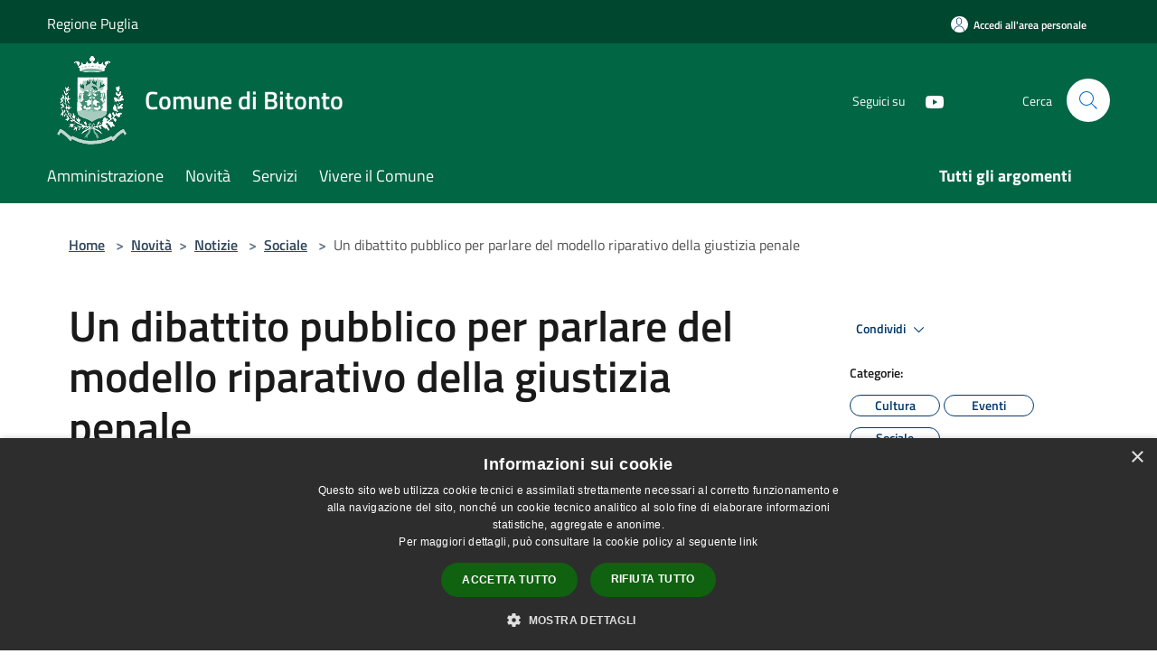

--- FILE ---
content_type: text/html; charset=UTF-8
request_url: https://comune.bitonto.ba.it/it/news/120696/un-dibattito-pubblico-per-parlare-del-modello-riparativo-della-giustizia-penale
body_size: 77448
content:
<script>

    function changeIcon() {
        if((document.querySelector(".arrow").getAttribute('xlink:href')).includes("arrow-up"))
            document.querySelector(".arrow").setAttribute('xlink:href', "/svg/agid.svg#it-arrow-down");
        else
            document.querySelector(".arrow").setAttribute('xlink:href', "/svg/agid.svg#it-arrow-up");
    }
</script>

<!doctype html>
<html class="no-js" lang="it">
    <head>
        <meta charset="utf-8">
        <meta name="viewport" content="width=device-width, initial-scale=1, shrink-to-fit=no">
        <meta http-equiv="X-UA-Compatible" content="IE=edge"/>
        <meta name="csrf-token" content="Gyx9LoFY2nWGTOakuRhgHaK3laObFsrJ7Vm3PJ9i">
        <title> Un dibattito pubblico per parlare del modello riparativo della giustizia penale - Comune di Bitonto</title>
                <link rel="stylesheet" href="/bootstrap-italia/dist/css/bootstrap-italia.min.css">
        <link rel="stylesheet" href="/css/agid.css?id=8e7e936f4bacc1509d74">
        <link rel="stylesheet" href="/css/ionicons/ionicons.min.css">

                        <link rel="canonical" href="https://comune.bitonto.ba.it/it/news/120696/un-dibattito-pubblico-per-parlare-del-modello-riparativo-della-giustizia-penale" />

        <style>
        
        .background-theme-lighter {
            background-color: rgba(23,87,79,0.1);
        }
    
        :root {
            --pui-cstm-primary: hsl(160deg,98%,20%);
            --pui-cstm-primary-rgb: 1, 102, 68;
            --pui-cstm-primary-hover: hsl(160deg, 98%, 30%);
            --pui-cstm-primary-active: hsl(160deg, 98%, 33%);
            --pui-cstm-primary-text-color: hsl(0deg, 0%, 100%);
            --pui-cstm-secondary: hsl(173deg, 58%, 22%);
            --pui-cstm-secondary-rgb: 23, 87, 79;
            --pui-cstm-secondary-hover: hsl(173deg, 58%, 32%);
            --pui-cstm-secondary-active: hsl(173deg, 58%, 35%);
            --pui-cstm-secondary-text-color: hsl(0deg, 0%, 100%);
        }
    
        .button-transparent {
            box-shadow: inset 0 0 0 2px #016644;
            color: #016644;
        }

        .text-button-transparent {
            color: #016644;
        }

        .icon-button-transparent {
            fill: #016644 !important;
        }

        .button-fill-header {
            background-color: #016644;
        }

        .button-transparent:hover {
            box-shadow: inset 0 0 0 2px #005b3d;
            color: #005b3d;
        }

        .button-fill-header:hover {
            background-color: #005b3d;
        }

        .pagination-menu .page-link[aria-current] {
            color: #016644 !important;
            border: 1px solid #016644 !important;
        }

        .pagination-menu .page-link:hover {
            color: #005b3d !important;
        }

        .pagination-menu .page-link .icon-primary {
            fill: #016644 !important;
        }
    
        .responsive-table thead th {
            background-color: #016644;
            border: 1px solid #00472f;
        }

        .responsive-table thead th {
            background-color: #016644;
            border: 1px solid #00472f;
        }

        @media (min-width: 480px) {
            .responsive-table tbody th[scope=row] {
                border-left: 1px solid #00472f;
                border-bottom: 1px solid #00472f;
            }

            .responsive-table tbody td {
                border-left: 1px solid #00472f;
                border-bottom: 1px solid #00472f;
                border-right: 1px solid #00472f;
            }

            .responsive-table tbody td:last-of-type {
                border-right: 1px solid #00472f;
            }
        }

        @media (max-width: 767px) {
            .responsive-table tbody th[scope=row] {
                background-color:#016644;
            }
        }
    #footer-feedback {
        background-color: #17574f;
    }#footer-banner {
        background-color: #17574f;
    }.link-list-wrapper ul li a.list-item.active {
        background: #17574f;
    }.it-header-slim-wrapper {
            background-color: #00472f;
        }
        .it-header-slim-wrapper .it-header-slim-wrapper-content .it-header-slim-right-zone button {
            background-color: #00472f;
        }
        .btn-personal {
            background-color: #00472f!important;
            border-color: #00472f!important;
        }
        .btn-personal:hover {
            background-color: #00472f!important;
            border-color: #00472f!important;
        }
        .btn-personal:active {
            background-color: #00472f!important;
            border-color: #00472f!important;
        }
        .btn-personal:focus {
            background-color: #00472f!important;
            border-color: #00472f!important;
            box-shadow: none !important;
        }.it-header-slim-wrapper .it-header-slim-wrapper-content .it-header-slim-right-zone button:hover {
            background-color: #003d28;
        }.it-header-center-wrapper {
            background-color: #016644;
        }@media (min-width: 992px) {
            .it-header-navbar-wrapper {
                background-color: #016644;
            }
        }.page-father-button {
            background-color: #016644;
        }
    .navbar-alerts-link-active{
        background-color: #016644;
    }
    .btn-custom {
        background-color:#17574f;
    }
    .btn-custom:focus {
        box-shadow: inset 0 1px 0 rgb(255 255 255 / 15%), 0 1px 1px rgb(0 0 0 / 8%), 0 0 0 0.2rem rgba(1,102,68,0.5);
    }
    .btn-custom:not(:disabled):not(.disabled).active,
    .btn-custom:not(:disabled):not(.disabled):active,
    .btn-custom:hover {
        background-color:#103c37;
    }
    .btn-custom:not(:disabled):not(.disabled).active:focus,
    .btn-custom:not(:disabled):not(.disabled):active:focus {
        box-shadow: inset 0 3px 5px rgb(0 0 0 / 13%), 0 0 0 0.2rem rgba(1,102,68,0.5);
    }/*custom  css events*/
        .events-bar {
            background-color: #016644!important;
        }
        .event__detail {
            background-color: #00472f!important;
        }
        .event--selected {
            background-color: #00472f;
        }
        .event:active, .event:focus, .event:hover {
            background-color: #00472f;
        }
        .it-calendar-wrapper .it-header-block-title {
            background-color: #17574f;
        }
    
        .btn-registry {
            background-color: #016644;
        }
        .btn-registry:hover {
            background-color: #005b3d;
        }
        .btn-custom {
            background-color: #016644;
        }
        .btn-custom:hover {
            background-color: #005b3d;
        }
    
    #progressbar .active {
        color: #016644;
    }

    #progressbar li.active:before,
    #progressbar li.active:after {
        background: #016644;
    }

    .progress-bar {
        background-color: #016644;
    }

    .funkyradio input:checked ~ label:before,
    .funkyradio input:checked ~ label:before {
        background-color: #016644;
    }

    .funkyradio input:empty ~ label:before,
    .funkyradio input:empty ~ label:before {
        background-color: #016644;
    }

    #msform .action-button {
        background: #016644;
    }

    #msform .action-button:hover,
    #msform .action-button:focus {
        background-color: #005b3d;
    }

    #msform input:focus,
    #msform textarea:focus {
        border: 1px solid #016644;
    }
    
    #left-menu .pnrr_separator .bg {
        background-color: #016644;
    }
    .theme-color {
        background-color: #17574f !important;
    }
    .time-events {
        background-color: #016644 !important;
    }
        .btn-primary {
            border: 2px solid #016644;
        }
        .btn-primary:hover {
            border: 2px solid #005b3d;
        }
        .back-to-top {
            background-color: #016644;
        }
        .it-header-center-wrapper .h2.no_toc {
            background-color: #016644;
        }
    
        .link-list-wrapper ul li a span {
            color: #17574f;
        }
    
    </style>
                <meta name="description" content="Sito ufficiale Comune di Bitonto">
<meta property="og:title" content="Un dibattito pubblico per parlare del modello riparativo della giustizia penale" />
<meta property="og:locale" content="it_IT" />
<meta property="og:description" content="" />
<meta property="og:type" content="website" />
<meta property="og:url" content="https://comune.bitonto.ba.it/it/news/120696/un-dibattito-pubblico-per-parlare-del-modello-riparativo-della-giustizia-penale" />
<meta property="og:image" content="https://bitonto-api.municipiumapp.it/s3/720x960/s3/712/media/foto_comunicati-stampa/progetto-senza-titolo-1.png" />



    <link rel="icon" type="image/png" href="https://bitonto-api.municipiumapp.it/s3/150x150/s3/712/sito/stemma.jpg">
    <link rel="apple-touch-icon" href="https://bitonto-api.municipiumapp.it/s3/150x150/s3/712/sito/stemma.jpg">

    


<!-- Attenzione a buttare script lato API -->
    <script type="text/javascript" charset="UTF-8" src="//cdn.cookie-script.com/s/14de33493f34ce77295f7ea3fe670a89.js"></script>
    </head>
    <body class="">
        <a href="#main-content" class="sr-only">Salta al contenuto principale</a>
                <div id="loading-layer" class="loading">
            <div class="loading__icon loading__icon--ripple">
                <div></div>
                <div></div>
            </div>
        </div>


        <header class="it-header-wrapper it-header-sticky" data-bs-toggle="sticky" data-bs-position-type="fixed" data-bs-sticky-class-name="is-sticky" data-bs-target="#header-nav-wrapper">
    <div class="it-header-slim-wrapper">
    <div class="container-fluid container-municipium-agid">
        <div class="row">
            <div class="col-12">
                <div class="it-header-slim-wrapper-content pl-0">

                                        <a class="d-lg-block navbar-brand"  href="https://www.regione.puglia.it/" target="_blank" >
                                                    Regione Puglia
                                            </a>


                    <div class="it-header-slim-right-zone">
                                                                            <a class="btn btn-primary btn-icon btn-full btn-personal"
                                href="https://comune.bitonto.ba.it/it/private"
                                data-element="personal-area-login" aria-label="Accedi all&#039;area personale">
                                <span class="rounded-icon" aria-hidden="true">
                                    <svg class="icon icon-primary" aria-label="Accesso Utente">
                                        <use xlink:href="/bootstrap-italia/dist/svg/sprites.svg#it-user"></use>
                                    </svg>
                                </span>
                                <span class="d-none d-lg-block">Accedi all&#039;area personale</span>
                            </a>
                                                                                                
                                            </div>
                </div>
            </div>
        </div>
    </div>
</div>


    <div class="it-nav-wrapper">
        <div class="it-header-center-wrapper">
            <div class="container-fluid container-municipium-agid">
                <div class="row">
                    <div class="col-12">
                        <div class="it-header-center-content-wrapper">

                            <div class="it-brand-wrapper">
    <a href="/">

                    <span class="municipality__logo">
                <img src="//bitonto-api.municipiumapp.it/s3/712/sito/logo.jpg" alt="logo">
            </span>
        
                    <div class="ml-2 it-brand-text">
                <span class="h2 no_toc">Comune di Bitonto</span>
            </div>
            </a>
</div>

                                                            <div class="it-right-zone">
                                                                        <div class="it-socials d-none d-md-flex">
                                        <span>Seguici su</span>
                                        <ul>
                                                                                                                                                                                                                                                                                                                                        <li class="single-social-phone">
                                                        <a aria-label="Youtube" href="https://www.youtube.com/@comunebitonto2274/streams" title="Youtube" target="_blank">
                                                            <svg class="icon" role="img" aria-label="Youtube"><use href="/bootstrap-italia/dist/svg/sprites.svg#it-youtube"></use></svg>
                                                        </a>
                                                    </li>
                                                                                                                                                                                                                                                                                                                                                                                                                                                                                                                                                                                                                </ul>
                                    </div>
                                                                        <div class="it-search-wrapper">
                                        <span class="d-none d-md-block">Cerca</span>
                                        <a aria-label="Cerca" class="search-link rounded-icon"
                                        href="#" data-bs-toggle="modal" data-bs-target="#searchModal">
                                            <svg class="icon" aria-label="Cerca" role="img">
                                                <use
                                                    xlink:href="/svg/agid.svg#it-search"></use>
                                            </svg>
                                        </a>
                                    </div>
                                </div>
                                                    </div>
                    </div>
                </div>
            </div>
        </div>
                    <div class="it-header-navbar-wrapper" id="header-nav-wrapper">
                <div class="container-fluid container-municipium-agid">
                    <div class="row">
                        <div class="col-12">
                            <nav class="navbar navbar-expand-lg has-megamenu">
                                <button aria-controls="nav10" aria-expanded="false"
                                        aria-label="Toggle navigation" class="custom-navbar-toggler"
                                        data-bs-target="#nav10" data-bs-toggle="navbarcollapsible" type="button">
                                    <svg class="icon" aria-label="Menù" role="img">
                                        <use
                                            xlink:href="/svg/agid.svg#it-burger"></use>
                                    </svg>
                                </button>
                                <div class="navbar-collapsable" id="nav10">
                                    <div class="overlay"></div>
                                    <div class="menu-wrapper">
                                        <div class="close-div" style="padding:0px">
                                            <button class="btn close-menu" type="button" title="Chiudi menù">
                                                <svg class="icon icon-close" aria-label="Chiudi menù">
                                                    <use xlink:href="/svg/agid.svg#close"></use>
                                                </svg>
                                            </button>
                                        </div>
                                        <div class="navbar-logo mobile-only">
                                            <div class="row align-items-center">
                                                <div class="col-4">
                                                    <span class="municipality__logo pl-3">
                                                        <img src="//bitonto-api.municipiumapp.it/s3/712/sito/stemma.jpg" alt="logo">
                                                    </span>
                                                </div>
                                                <div class="col-6">
                                                    <span class="navbar-municipality">Comune di Bitonto</span>
                                                </div>
                                                <div class="col-2">
                                                </div>
                                            </div>
                                        </div>
                                        <ul class="navbar-nav" id="main-navigation" data-element="main-navigation"
                                        >
                                                                                                                                                    <li class="nav-item">
        <a class="nav-link nav-link-menu " href="https://comune.bitonto.ba.it/it/menu/amministrazione" target="" data-element="management">
                            <span>Amministrazione</span>
                    </a>
    </li>
                                                                                                                                                                                                    <li class="nav-item">
        <a class="nav-link nav-link-menu " href="https://comune.bitonto.ba.it/it/menu/news" target="" data-element="news">
                            <span>Novità</span>
                    </a>
    </li>
                                                                                                                                                                                                    <li class="nav-item">
        <a class="nav-link nav-link-menu " href="https://comune.bitonto.ba.it/it/menu/servizi" target="" data-element="all-services">
                            <span>Servizi</span>
                    </a>
    </li>
                                                                                                                                                                                                    <li class="nav-item">
        <a class="nav-link nav-link-menu " href="https://comune.bitonto.ba.it/it/menu/vivere-il-comune" target="" data-element="live">
                            <span>Vivere il Comune</span>
                    </a>
    </li>
                                                                                                                                                                                                                                </ul>
                                                                                                                                                                    <ul class="navbar-nav navbar-nav-last" id="third-navigation">
                                                                                                                                                                                                                                                                                                                                                                                                                                                                                                                                                                                                                                                                                                                                                                                                                                                <li class="nav-item">
        <a class="nav-link nav-link-menu nav-link-last" href="https://comune.bitonto.ba.it/it/topics" target="" data-element="all-topics">
                            <span><b>Tutti gli argomenti</b></span>
                    </a>
    </li>
                                                                                                                                                </ul>
                                                                                <ul class="navbar-nav navbar-nav-auth mobile-only">
                                                                                                                                        <li class="nav-item">
                                                    <a class="nav-link nav-link-menu mobile-only" href="https://comune.bitonto.ba.it/it/private">
                                                        <span>Accedi all&#039;area personale</span>
                                                    </a>
                                                </li>
                                                                                                                                </ul>
                                                                                    <div class="container-social-phone mobile-only">
                                                <h1 class="h3">Seguici su</h1>
                                                <ul class="socials-phone">
                                                                                                                                                                                                                                                                                                                                                                                            <li class="single-social-phone">
                                                            <a aria-label="Youtube" href="https://www.youtube.com/@comunebitonto2274/streams" title="Youtube" target="_blank">
                                                                <svg class="icon" aria-label="Youtube" role="img"><use href="/bootstrap-italia/dist/svg/sprites.svg#it-youtube"></use></svg>
                                                            </a>
                                                        </li>
                                                                                                                                                                                                                                                                                                                                                                                                                                                                                                                                                                                                                                                                                                                        </ul>
                                            </div>
                                                                            </div>
                                </div>
                            </nav>
                        </div>
                    </div>
                </div>
            </div>
            </div>
</header>

        <main id="main-content">

                                        <section id="breadcrumb" class=" container-fluid container-municipium-agid  px-4 my-4" >
    <div class="row">
        <div class="col px-lg-4">
            <nav class="breadcrumb-container" aria-label="breadcrumb">
                <ol class="breadcrumb" data-element="breadcrumb">
                    <li class="breadcrumb-item">
                        <a href="https://comune.bitonto.ba.it/it">Home</a>
                        <span class="separator">&gt;</span>
                    </li>

                                                            


                    

                    
                                                                        <li class="breadcrumb-item">
                                <a href="https://comune.bitonto.ba.it/it/menu/news">Novità</a><span class="separator">&gt;</span>
                            </li>
                                                                                                    <li class="breadcrumb-item">
                                <a href="https://comune.bitonto.ba.it/it/news?type=1">Notizie</a>
                                <span class="separator">&gt;</span>
                            </li>
                                            
                                                                    <li class="breadcrumb-item">
                            <a href="https://comune.bitonto.ba.it/it/news-category/120696">Sociale</a>
                            <span class="separator">&gt;</span>
                        </li>
                    
                    
                    
                    
                    
                    
                    

                    
                    
                    
                    
                    
                                                                                                    
                    
                    
                                        
                    
                    

                    
                    
                    
                    
                    
                    
                    
                    
                    
                                            <li class="breadcrumb-item active" aria-current="page">
                            Un dibattito pubblico per parlare del modello riparativo della giustizia penale
                        </li>
                                        

                                                                
                                                            
                                        
                                        
                    
                                                            
                                        
                    
                    
                    
                    
                    
                    
                    
                    
                    
                    
                                        
                    
                    
                    
                    
                    
                                        
                    
                    
                    
                    
                    
                    
                    
                    
                    
                    
                                    </ol>
            </nav>

        </div>
    </div>
</section>
        <section  class="container-fluid container-municipium-agid px-4 mt-4">
        <div class="container" id="page-pnrr">
            <div class="row">
                <div class="col-lg-8 col-md-8">
                                            <h1 data-element="news-title">Un dibattito pubblico per parlare del modello riparativo della giustizia penale</h1>
                                                                                                                <p data-element="news-description">[Confronti a più voci sulla sfida dell&#039;umanizzazione della giustizia. A Palazzo di Città venerdì 24 novembre alle ore 18]</p>
                                                                                                                                                                                                                                                </div>
                <div class="offset-lg-1 col-lg-3 col-md-4 page-pnrr-share">
                    <div class="dropdown d-inline">
  <button class="btn btn-dropdown dropdown-toggle pnrr_actions" type="button" id="shareActions" data-bs-toggle="dropdown" aria-haspopup="true" aria-expanded="false">
    Condividi
    <svg class="icon-expand icon icon-sm icon-primary" role="img" aria-label="Espandi"><use href="/bootstrap-italia/dist/svg/sprites.svg#it-expand"></use></svg>
  </button>
  <div class="dropdown-menu" aria-labelledby="shareActions">
    <div class="link-list-wrapper">
        <ul class="link-list">
            <li>
                <a href="javascript: void(0)" onclick="window.open('https://www.facebook.com/sharer/sharer.php?u=https%3A%2F%2Fcomune.bitonto.ba.it%2Fit%2Fnews%2F120696%2Fun-dibattito-pubblico-per-parlare-del-modello-riparativo-della-giustizia-penale&amp;display=popup&amp;ref=plugin&amp;src=like&amp;kid_directed_site=0','sharer','toolbar=0,status=0,width=548,height=325');"
                    class="dropdown-item list-item left-icon share-facebook" title="Condividi su: Facebook">
                    <svg class="icon pnrr_icon_dropdown icon-primary left"><use xlink:href="/svg/agid.svg#it-facebook"></use></svg>
                    <small>Facebook</small>
                </a>
            </li>
            <li>
                <a href="https://twitter.com/intent/tweet?url=https%3A%2F%2Fcomune.bitonto.ba.it%2Fit%2Fnews%2F120696%2Fun-dibattito-pubblico-per-parlare-del-modello-riparativo-della-giustizia-penale&amp;text=Un+dibattito+pubblico+per+parlare+del+modello+riparativo+della+giustizia+penale" target="_blank" class="dropdown-item list-item left-icon share-twitter"
                    title="Condividi su: Twitter">
                    <svg class="icon pnrr_icon_dropdown icon-primary left"><use xlink:href="/svg/agid.svg#it-twitter"></use></svg>
                    <small>Twitter</small>
                </a>
            </li>
            <li>
                <a href="https://www.linkedin.com/sharing/share-offsite/?url=https://comune.bitonto.ba.it/it/news/120696/un-dibattito-pubblico-per-parlare-del-modello-riparativo-della-giustizia-penale" target="_blank" class="dropdown-item list-item left-icon share-linkedin"
                    title="Condividi su: Linkedin">
                    <svg class="icon pnrr_icon_dropdown icon-primary left"><use xlink:href="/svg/agid.svg#it-linkedin"></use></svg>
                    <small>Linkedin</small>
                </a>
            </li>
            <li>
                <a href="https://api.whatsapp.com/send?text=Un+dibattito+pubblico+per+parlare+del+modello+riparativo+della+giustizia+penale+-+https%3A%2F%2Fcomune.bitonto.ba.it%2Fit%2Fnews%2F120696%2Fun-dibattito-pubblico-per-parlare-del-modello-riparativo-della-giustizia-penale" target="_blank" class="dropdown-item list-item left-icon share-whatsapp"
                    title="Condividi su: WhatsApp">
                    <svg class="icon pnrr_icon_dropdown icon-primary left"><use xlink:href="/svg/agid.svg#it-whatsapp"></use></svg>
                    <small>WhatsApp</small>
                </a>
            </li>
            <li>
                <a href="https://telegram.me/share/url?url=https://comune.bitonto.ba.it/it/news/120696/un-dibattito-pubblico-per-parlare-del-modello-riparativo-della-giustizia-penale&amp;text=Un dibattito pubblico per parlare del modello riparativo della giustizia penale" target="_blank" class="dropdown-item list-item left-icon share-telegram"
                    title="Condividi su: Telegram">
                    <svg class="icon pnrr_icon_dropdown icon-primary left"><use xlink:href="/svg/agid.svg#it-telegram"></use></svg>
                    <small>Telegram</small>
                </a>
            </li>
        </ul>
    </div>
  </div>
</div>
                                            <div class="mt-4 mb-4">
                            <h6><small>Categorie:</small></h6>
                                <a  href="https://comune.bitonto.ba.it/it/news-category/120678"  class="pnrr_subjects-link"
             data-element="service-topic" >
            <div class="chip chip-simple chip-primary chip-subjects"><span class="chip-label chip-label-pnrr">Cultura</span></div></a>
                        <a  href="https://comune.bitonto.ba.it/it/news-category/138638"  class="pnrr_subjects-link"
             data-element="service-topic" >
            <div class="chip chip-simple chip-primary chip-subjects"><span class="chip-label chip-label-pnrr">Eventi</span></div></a>
                        <a  href="https://comune.bitonto.ba.it/it/news-category/120696"  class="pnrr_subjects-link"
             data-element="service-topic" >
            <div class="chip chip-simple chip-primary chip-subjects"><span class="chip-label chip-label-pnrr">Sociale</span></div></a>
                            </div>
                                                                                    <div class="mt-4 mb-4">
                            <h6><small>Argomenti:</small></h6>
                                <a  href="https://comune.bitonto.ba.it/it/topics/24"  class="pnrr_subjects-link"
             data-element="service-topic" >
            <div class="chip chip-simple chip-primary chip-subjects"><span class="chip-label chip-label-pnrr">Giustizia</span></div></a>
                            </div>
                                    </div>
            </div>

                            <div class="row">
                    <div class="col-md-3">
                        <p>  Data  :</p>
                        <p><b>22 novembre 2023</b></p>
                    </div>
                                    </div>
            
                                                <div class="row row-full-width">
                        <figure class="figure">
                            <img src="//bitonto-api.municipiumapp.it/s3/712/media/foto_comunicati-stampa/progetto-senza-titolo-1.png"
                                 alt="Un dibattito pubblico per parlare del modello riparativo della giustizia penale" class="figure-img img-fluid">
                            <figcaption class="figure-caption text-center pt-3"></figcaption>
                        </figure>
                    </div>
                                        <section id="article-general">
                <div class="row">
                    <div class="linetop"></div>
                    <div class="col-lg-3 col-md-4 lineright">
    <aside id="left-menu">
        <h1 class="dropdown h4">
            <a data-bs-toggle="collapse" href="#menu-list" role="button" aria-expanded="true" aria-controls="menu-list">
                Indice della pagina
                <svg class="icon pnrr_icon_dropdown_page" onclick="changeIcon()" role="img" aria-label="Freccia"><use class="arrow" xlink:href="/svg/agid.svg#it-arrow-down"></use></svg>
            </a>
        </h1>
        <div class="pnrr_separator"><div class="bg"></div></div>
        <ul class="link-list collapse show" id="menu-list" data-element="page-index">
                                                                                                <li class="nav-item">
                            <a class="list-group-item list-group-item-action nav-link" href="#descrizione" title="Vai al paragrafo Descrizione">
                            <span class="title-medium">Descrizione</span>
                            </a>
                        </li>
                                                                                                                                    <li class="nav-item">
                            <a class="list-group-item list-group-item-action nav-link" href="#a-cura-di" title="Vai al paragrafo A cura di">
                            <span class="title-medium">A cura di</span>
                            </a>
                        </li>
                                                
                                </ul>
    </aside>
</div>
                    <div class="col-lg-9 col-md-8 pt8">
                        <div class="article-content">
                            <div class="page-content  paragraph">
                            <div class="row">
                    <div class="offset-md-1 col-md-11">
                        <a id="descrizione" class="anchor-content" href="#">Municipium</a>
                        <h2>Descrizione </h2>
                    </div>
                </div>
                                                                                    <div class="row">
                        <div class="offset-md-1 col-md-11">
                            <div ><p><strong>Retribuire o Rigenerare?</strong> Questa la domanda da cui partir&agrave; il dibattito su giustizia ed efficacia del modello di gestione della pena, in programma venerd&igrave; <strong>24 novembre</strong> alle <strong>ore 18</strong> nella <strong>Sala degli Specchi del Palazzo di Citt&agrave;</strong>, su iniziativa del gruppo Bitonto dell&rsquo;associazione Progetto Continenti, organizzazione non governativa impegnata in progetti di cooperazione internazionale e nella diffusione di una cultura della solidariet&agrave;.</p>
<p>Il dibattito sar&agrave; introdotto dalla relazione del giurista <strong>Matteo Moretti</strong>, docente di diritto internazionale delle Universit&agrave; di Genova e del Piemonte Orientale, consulente legale di organismi pubblici, da anni attivo nel sociale, rivestendo anche cariche direttive in enti del mondo no profit.</p>
<p>Seguiranno gli interventi di <strong>Piero Rossi</strong>, Garante regionale dei diritti delle persone sottoposte a misure restrittive della libert&agrave;, <strong>Michele Semeraro</strong>, collaboratore del Consorzio Meridia per il progetto Renaissance, <strong>Silvia Altamura</strong>, assessora al Welfare del Comune di Bitonto.</p>
<p>Le conclusioni saranno affidate al sindaco di Bitonto <strong>Francesco Paolo Ricci</strong>.</p>
<p><img style="margin: 4px;" src="https://municipium-images-production.s3-eu-west-1.amazonaws.com/s3/712/media/foto_comunicati-stampa/24-11.jpg" alt="24.11" width="640" /></p></div>
                        </div>
                    </div>
                            
                                                        </div>
                    <div class="page-content  paragraph">
                            <div class="row">
                    <div class="offset-md-1 col-md-11">
                        <a id="a-cura-di" class="anchor-content" href="#">Municipium</a>
                        <h2>A cura di </h2>
                    </div>
                </div>
                                                
                                                                                                                <div class="row">
                                                                                    <div class="offset-md-1 col-md-6 page-pnrr-content">
                                                                            <div class="card-wrapper card-space" >
    <div class=" card card-bg  card-big rounded shadow">
        <div class="card-body">
            <div class="d-flex align-items-center flex-wrap flex-sm-nowrap  ">
                                                <a  href="https://comune.bitonto.ba.it/it/organizational_unit/ufficio-comunicazione-e-informazione"   class="custom-link-reference" >
                    <p class="card-title h5   no-bold ">
                        Ufficio Comunicazione e Informazione
                    </p>
                </a>
            </div>
                                                    <a class="read-more" href="https://comune.bitonto.ba.it/it/organizational_unit/ufficio-comunicazione-e-informazione"
                    >
                    <span class="text">
                        Vai alla Pagina
                    </span>
                    <svg class="icon" aria-label="Freccia destra" role="img">
                        <use xlink:href="/svg/agid.svg#it-arrow-right"></use>
                    </svg>
                </a>
                                </div>
    </div>
</div>
                                </div>
                                                                        </div>
                                    </div>
                                                                                        <div class="page-content paragraph">
                                <div class="row">
                                                                                                                                                    <div class="offset-md-1 col-md-11">
                                            <p><b>Ultimo aggiornamento</b>: 22 novembre 2023, 18:09</p>
                                        </div>
                                                                    </div>
                            </div>
                        </div>
                    </div>
                </div>
            </section>

    </section>
            
        </main>

                    <section id="box-evaluate">
    <div class=" theme-color ">
        <div class="container">
            <div class="row d-flex justify-content-center border-container  theme-color ">
                <div class="col-12 col-lg-6">
                    <div class="cmp-rating pt-lg-80 pb-lg-80" id="">
                        <div class="card shadow card-wrapper card-evaluate" data-element="feedback">
                            <div class="cmp-rating__card-first flex flex-direction-column align-items-center">
                                <div class="card-header border-0">
                                                                        <h2 class="title-evaluate" data-element="feedback-title">Quanto sono chiare le informazioni su questa pagina?</h2>
                                                                    </div>
                                <input type="hidden" name="type" value="news-with-category">
                                <input type="hidden" name="path" value="it/news/120696/un-dibattito-pubblico-per-parlare-del-modello-riparativo-della-giustizia-penale">
                                <input type="hidden" name="lang" value="it">
                                <input type="hidden" name="typeEvaluateId" value="1616167">
                                <div class="card-body">
                                    <fieldset class="rating rating-evaluate">
                                        <legend style="display:none">Valuta il Servizio</legend>
                                        <input type="radio" id="star5a" name="ratingA" value="5">
                                        <label class="full rating-star active" for="star5a" data-element="feedback-rate-5">
                                            <svg class="icon icon-sm" role="img" aria-labelledby="star5a" aria-label="star5" viewBox="0 0 24 24" id="it-star-full-1" xmlns="http://www.w3.org/2000/svg">
                                                <path d="M12 1.7L9.5 9.2H1.6L8 13.9l-2.4 7.6 6.4-4.7 6.4 4.7-2.4-7.6 6.4-4.7h-7.9L12 1.7z"></path>
                                                <path fill="none" d="M0 0h24v24H0z"></path>
                                            </svg>
                                        </label>
                                        <input type="radio" id="star4a" name="ratingA" value="4">
                                        <label class="full rating-star active" for="star4a" data-element="feedback-rate-4">
                                            <svg class="icon icon-sm" role="img" aria-labelledby="star4a" aria-label="star4" viewBox="0 0 24 24" id="it-star-full-2" xmlns="http://www.w3.org/2000/svg">
                                                <path d="M12 1.7L9.5 9.2H1.6L8 13.9l-2.4 7.6 6.4-4.7 6.4 4.7-2.4-7.6 6.4-4.7h-7.9L12 1.7z"></path>
                                                <path fill="none" d="M0 0h24v24H0z"></path>
                                            </svg>
                                        </label>
                                        <input type="radio" id="star3a" name="ratingA" value="3">
                                        <label class="full rating-star active" for="star3a" data-element="feedback-rate-3">
                                            <svg class="icon icon-sm" role="img" aria-labelledby="star3a" aria-label="star3" viewBox="0 0 24 24" id="it-star-full-3" xmlns="http://www.w3.org/2000/svg">
                                                <path d="M12 1.7L9.5 9.2H1.6L8 13.9l-2.4 7.6 6.4-4.7 6.4 4.7-2.4-7.6 6.4-4.7h-7.9L12 1.7z"></path>
                                                <path fill="none" d="M0 0h24v24H0z"></path>
                                            </svg>
                                        </label>
                                        <input type="radio" id="star2a" name="ratingA" value="2">
                                        <label class="full rating-star active" for="star2a" data-element="feedback-rate-2">
                                            <svg class="icon icon-sm" role="img" aria-labelledby="star2a" aria-label="star2" viewBox="0 0 24 24" id="it-star-full-4" xmlns="http://www.w3.org/2000/svg">
                                                <path d="M12 1.7L9.5 9.2H1.6L8 13.9l-2.4 7.6 6.4-4.7 6.4 4.7-2.4-7.6 6.4-4.7h-7.9L12 1.7z"></path>
                                                <path fill="none" d="M0 0h24v24H0z"></path>
                                            </svg>
                                        </label>
                                        <input type="radio" id="star1a" name="ratingA" value="1">
                                        <label class="full rating-star active" for="star1a" data-element="feedback-rate-1">
                                            <svg class="icon icon-sm" role="img" aria-labelledby="star1a" aria-label="star1" viewBox="0 0 24 24" id="it-star-full-5" xmlns="http://www.w3.org/2000/svg">
                                                <path d="M12 1.7L9.5 9.2H1.6L8 13.9l-2.4 7.6 6.4-4.7 6.4 4.7-2.4-7.6 6.4-4.7h-7.9L12 1.7z"></path>
                                                <path fill="none" d="M0 0h24v24H0z"></path>
                                            </svg>
                                        </label>
                                    </fieldset>
                                </div>
                            </div>
                            <div class="cmp-rating__card-second d-none" data-step="3">
                                <div class="card-header border-0 mb-0">
                                    <h1 class="title-medium-2-bold mb-0 h4" id="rating-feedback">Grazie, il tuo parere ci aiuterà a migliorare il servizio!</h1>
                                </div>
                            </div>
                            <div class="form-rating">
                                <div data-step="1">
                                    <div class="cmp-steps-rating">
                                        <fieldset class="fieldset-rating-one d-none" data-element="feedback-rating-positive">
                                            <div class="iscrizioni-header w-100">
                                                <div class="step-title d-flex align-items-center justify-content-between drop-shadow">
                                                    <legend class="d-block d-lg-inline" data-element="feedback-rating-question">Quali sono stati gli aspetti che hai preferito?</legend>
                                                    <h1 class="step step-first h6">1/2</h1>
                                                </div>
                                            </div>
                                            <div class="cmp-steps-rating__body">
                                                <div class="cmp-radio-list">
                                                    <div class="card card-teaser shadow-rating">
                                                        <div class="card-body">
                                                            <div class="form-check m-0">
                                                                <div class="radio-body border-bottom border-light cmp-radio-list__item">
                                                                    <input name="rating1" type="radio" id="radio-1">
                                                                    <label for="radio-1" data-element="feedback-rating-answer">Le indicazioni erano chiare</label>
                                                                </div>
                                                                <div class="radio-body border-bottom border-light cmp-radio-list__item">
                                                                    <input name="rating1" type="radio" id="radio-2">
                                                                    <label for="radio-2" data-element="feedback-rating-answer">Le indicazioni erano complete</label>
                                                                </div>
                                                                <div class="radio-body border-bottom border-light cmp-radio-list__item">
                                                                    <input name="rating1" type="radio" id="radio-3">
                                                                    <label for="radio-3" data-element="feedback-rating-answer">Capivo sempre che stavo procedendo correttamente</label>
                                                                </div>
                                                                <div class="radio-body border-bottom border-light cmp-radio-list__item">
                                                                    <input name="rating1" type="radio" id="radio-4">
                                                                    <label for="radio-4" data-element="feedback-rating-answer">Non ho avuto problemi tecnici</label>
                                                                </div>
                                                                <div class="radio-body border-bottom border-light cmp-radio-list__item">
                                                                    <input name="rating1" type="radio" id="radio-5">
                                                                    <label for="radio-5" data-element="feedback-rating-answer">Altro</label>
                                                                </div>
                                                            </div>
                                                        </div>
                                                    </div>
                                                </div>
                                            </div>
                                        </fieldset>
                                        <fieldset class="fieldset-rating-two d-none" data-element="feedback-rating-negative">
                                            <div class="iscrizioni-header w-100">
                                                <div class="step-title d-flex align-items-center justify-content-between drop-shadow">
                                                    <legend class="d-block d-lg-inline" data-element="feedback-rating-question">
                                                        Dove hai incontrato le maggiori difficoltà?
                                                    </legend>
                                                    <h1 class="step step-first h6">1/2</h1>
                                                </div>
                                            </div>
                                            <div class="cmp-steps-rating__body">
                                                <div class="cmp-radio-list">
                                                    <div class="card card-teaser shadow-rating">
                                                        <div class="card-body">
                                                            <div class="form-check m-0">
                                                                <div class="radio-body border-bottom border-light cmp-radio-list__item">
                                                                    <input name="rating2" type="radio" id="radio-6">
                                                                    <label for="radio-6" class="active" data-element="feedback-rating-answer">A volte le indicazioni non erano chiare</label>
                                                                </div>
                                                                <div class="radio-body border-bottom border-light cmp-radio-list__item">
                                                                    <input name="rating2" type="radio" id="radio-7">
                                                                    <label for="radio-7" class="active" data-element="feedback-rating-answer">A volte le indicazioni non erano complete</label>
                                                                </div>
                                                                <div class="radio-body border-bottom border-light cmp-radio-list__item">
                                                                    <input name="rating2" type="radio" id="radio-8">
                                                                    <label for="radio-8" class="active" data-element="feedback-rating-answer">A volte non capivo se stavo procedendo correttamente</label>
                                                                </div>
                                                                <div class="radio-body border-bottom border-light cmp-radio-list__item">
                                                                    <input name="rating2" type="radio" id="radio-9">
                                                                    <label for="radio-9" class="active" data-element="feedback-rating-answer">Ho avuto problemi tecnici</label>
                                                                </div>
                                                                <div class="radio-body border-bottom border-light cmp-radio-list__item">
                                                                    <input name="rating2" type="radio" id="radio-10">
                                                                    <label for="radio-10" class="active" data-element="feedback-rating-answer">Altro</label>
                                                                </div>
                                                            </div>
                                                        </div>
                                                    </div>
                                                </div>
                                            </div>
                                        </fieldset>
                                    </div>
                                </div>
                                <div class="second-fieldset d-none" data-step="2">
                                    <div class="cmp-steps-rating">
                                        <fieldset>
                                            <div class="iscrizioni-header w-100">
                                                <div class="step-title d-flex align-items-center justify-content-between drop-shadow mb-3">
                                                    <legend class="d-block d-lg-inline">
                                                        Vuoi aggiungere altri dettagli?
                                                    </legend>
                                                    <h1 class="step h6">2/2</h1>
                                                </div>
                                            </div>
                                            <div class="cmp-steps-rating__body">
                                                <div class="form-group evaluate-form-group">
                                                    <label for="formGroupExampleInputWithHelp" class="">Dettaglio</label>
                                                    <input type="text" autocomplete=feedback-input-text" data-element="feedback-input-text" class="form-control"
                                                           id="formGroupExampleInputWithHelp" aria-describedby="formGroupExampleInputWithHelpDescription" maxlength="200">
                                                    <small id="formGroupExampleInputWithHelpDescription" class="form-text">
                                                        Inserire massimo 200 caratteri</small>
                                                    <div class="frc-captcha mt-4" data-sitekey="MQEFVR26C37UVFOK"></div>
                                                    <small id="captcha-mandatory" class="form-text d-none">È necessario verificare che tu non sia un robot</small>
                                                </div>
                                            </div>
                                        </fieldset>
                                    </div>
                                </div>
                                <div class="d-flex flex-nowrap pt-4 w-100 justify-content-center button-shadow d-none container-button-evaluate">
                                    <button class="btn btn-outline-primary fw-bold me-4 btn-back" type="button">precedente</button>
                                    <button class="btn btn-primary fw-bold btn-next" type="submit" form="rating">successivo</button>
                                </div>
                            </div>
                        </div>
                    </div>
                </div>
            </div>
        </div>
    </div>
</section>

        
                    <section id="box-contacts">
        <div class="bg-grey-card pb-5 pt-0">
            <div class="container-fluid container-municipium-agid">
                <div class="row d-flex justify-content-center p-contacts">
                    <div class="col-12 col-lg-6">
                        <div class="cmp-contacts">
                            <div class="card w-100">
                                <div class="card-body card-body-contacts">
                                    <h2 class="title-medium-2-semi-bold">Contatta il comune</h2>
                                    <ul class="contact-list p-0">
                                                                                    <li>
                                                <a class="list-item" href="https://comune.bitonto.ba.it/it/faq">
                                                <svg class="icon icon-primary icon-sm" aria-hidden="true" aria-label="Help">
                                                <use href="/bootstrap-italia/dist/svg/sprites.svg#it-help-circle"></use>
                                                </svg><span>Leggi le domande frequenti</span></a>
                                            </li>
                                                                                                                            <li><a class="list-item" href="https://comune.bitonto.ba.it/it/help"
                                             data-element="contacts">
                                            <svg class="icon icon-primary icon-sm" aria-hidden="true" aria-label="Mail">
                                            <use href="/bootstrap-italia/dist/svg/sprites.svg#it-mail"></use>
                                            </svg><span>Richiedi Assistenza</span></a></li>
                                                                                                                            <li>
                                                <a class="list-item" href="tel:080 3716102">
                                                <svg class="icon icon-primary icon-sm" aria-hidden="true" aria-label="Phone">
                                                <use href="/bootstrap-italia/dist/svg/sprites.svg#it-hearing"></use>
                                                </svg><span>Chiama il comune 080 3716102</span></a>
                                            </li>
                                                                                                                                                                    <li>
                                                <a class="list-item" href="https://comune.bitonto.ba.it/it/book" data-element="appointment-booking">
                                                <svg class="icon icon-primary icon-sm" aria-hidden="true" aria-label="Calendar">
                                                <use href="/bootstrap-italia/dist/svg/sprites.svg#it-calendar"></use>
                                                </svg><span>Prenota un appuntamento</span></a>
                                            </li>
                                                                            </ul>

                                                                            <h2 class="title-medium-2-semi-bold mt-4">Problemi in città</h2>
                                        <ul class="contact-list p-0">
                                        <li><a class="list-item" href="https://comune.bitonto.ba.it/it/new-issue">
                                            <svg class="icon icon-primary icon-sm" aria-hidden="true" aria-label="Marker">
                                                <use href="/bootstrap-italia/dist/svg/sprites.svg#it-map-marker-circle"></use>
                                            </svg><span>Segnala disservizio</span></a></li>
                                        </ul>
                                                                    </div>
                            </div>
                        </div>
                    </div>
                </div>
            </div>
        </div>
    </section>
        
        <div class="bd-example">
            <a href="#top" aria-hidden="true" tabindex="-1" data-bs-toggle="backtotop" class="back-to-top back-to-top-show" id="example" aria-label="Torna su">
                <svg class="icon icon-light" aria-label="Torna su"><use href="/bootstrap-italia/dist/svg/sprites.svg#it-arrow-up"></use></svg>
            </a>
        </div>

        <footer class="it-footer">
        <div class="it-footer-main">
                                    <div class="container-fluid container-municipium-agid">
                <div class="footer-part-container">
                    <div class="row clearfix align-items-center">
                                                    <div class="col-sm-4">
                                <div class="it-brand-wrapper">
    <a href="/">

                    <span class="municipality__logo">
                <img src="//bitonto-api.municipiumapp.it/s3/712/sito/logo.jpg" alt="logo">
            </span>
        
                    <div class="ml-2 it-brand-text">
                <span class="h2 no_toc">Comune di Bitonto</span>
            </div>
            </a>
</div>
                            </div>
                            <div class="col-sm-3">
                                <img class="eu_logo" src="/images/footer/logo-eu-inverted.svg" alt="Eu logo">
                            </div>
                            <div class="col-sm-2"></div>
                                                            <div class="col-sm-3 footer-part-container-custom footer-seguici">
                                    <h1 class="h4">
    Seguici su
</h1>

<ul class="list-inline text-left social">

                                                <li class="list-inline-item">
                <a class="p-2 text-white socials" aria-label="Youtube" href="https://www.youtube.com/@comunebitonto2274/streams" title="Youtube" target="_blank">
                    <svg class="icon icon-sm icon-white align-top" role="img" aria-label="Social">
                        <use xlink:href="/svg/agid.svg#it-youtube"></use></svg>
                    <span class="sr-only">Youtube</span>
                </a>
            </li>
                                                                        
</ul>
                                </div>
                                                                        </div>
                </div>

                                    <div class="py-4 footer-part-container-custom">
                                                    <section class="lista-sezioni">
<div class="row">
<div class="col-lg-3 col-md-3 col-sm-6">
<h1>Amministrazione</h1>
<p><a href="/it/page/organi-di-governo-72">Organi di Governo</a><br><a href="/it/page/aree-amministrative-67">Aree Amministrative</a><br><a href="/it/page/uffici-33">Uffici</a><br><a href="/it/page/enti-e-fondazioni-67">Enti e fondazioni</a><br><a href="/it/page/politici-67">Politici</a><br><a href="/it/page/personale-amministrativo-67">Personale Amministrativo</a><br><a href="/it/menu/170648">Documenti e dati</a></p>
</div>
<div class="col-lg-3 col-md-3 col-sm-6">
<h1>Categorie di Servizio</h1>
<p><a href="/it/page/anagrafe-e-stato-civile-68?fromService=1">Anagrafe e stato civile</a><br><a href="/it/page/vita-lavorativa-62?fromService=1">Vita lavorativa</a><br><a href="/it/page/imprese-e-commercio-62?fromService=1">Imprese e Commercio</a><br><a href="/it/page/catasto-e-urbanistica-63?fromService=1">Catasto e urbanistica</a><br><a href="/it/page/mobilita-e-trasporti-64?fromService=1">Mobilit&agrave; e trasporti</a></p>
</div>
<div class="col-lg-3 col-md-3 col-sm-6">
<div>&nbsp;</div>
<p><a href="/it/page/educazione-e-formazione-63?fromService=1">Educazione e formazione</a><br><a href="/it/page/giustizia-e-sicurezza-pubblica-63?fromService=1">Giustizia e sicurezza pubblica</a><br><a href="/it/page/tributi-finanze-e-contravvenzioni-62?fromService=1">Tributi, finanze e contravvenzioni</a><br><a href="/it/page/ambiente-86?fromService=1">Ambiente</a><br><a href="/it/page/salute-benessere-e-assistenza-63?fromService=1">Salute, benessere e assistenza</a><br><a href="/it/page/autorizzazioni-63?fromService=1">Autorizzazioni</a></p>
</div>
<div class="col-lg-3 col-md-3 col-sm-6">
<h1>Novit&agrave;</h1>
<p><a href="/it/news?type=1">Notizie</a><br><a href="/it/news?type=2">Comunicati</a><br><a href="/it/news?type=3">Avvisi</a></p>
<h1>Vivere il Comune</h1>
<p><a href="/it/events">Eventi</a><br><a href="/it/point-of-interests">Luoghi</a></p>
</div>
<div class="col-lg-3 col-md-3 col-sm-6">
<h1>Contatti</h1>
<p>Corso Vittorio Emanuele II 41, 70032 Bitonto BA<br><strong>Telefono:</strong> <a href="tel:00390803716102">080 3716137</a>, <a href="tel:00390803751014">080 3751014</a><br><strong><a href="https://bitonto.trasparenza-valutazione-merito.it/web/trasparenza/papca-g/-/papca/display/9854520">Rubrica telefonica</a></strong><br><strong>C.F. /P.I.</strong> 00382650729<br><strong>Email: </strong><a href="mailto:info@comune.bitonto.ba.it">info@comune.bitonto.ba.it</a><br><strong>PEC:</strong> <a href="mailto:protocollo.comunebitonto@pec.rupar.puglia.it">protocollo.comunebitonto@pec.rupar.puglia.it</a></p>
</div>
<div class="col-lg-3 col-md-3 col-sm-6">
<div>&nbsp;</div>
<p><a href="/it/book">Prenotazione appuntamento</a><br><a href="/it/new-issue" data-element="report-inefficiency">Segnalazione disservizio</a><br><a href="/it/faq" data-element="faq">Leggi le FAQ</a><br><a href="/it/help">Richiesta di assistenza</a></p>
</div>
<div class="col-lg-3 col-md-3 col-sm-6">
<div>&nbsp;</div>
<p><a href="https://bitonto.trasparenza-valutazione-merito.it/" target="_blank" rel="noopener">Amministrazione trasparente</a><br><a href="https://bitonto.trasparenza-valutazione-merito.it/web/trasparenza/albo-pretorio" target="_blank" rel="noopener">Albo pretorio</a><br><a href="/it/privacy">Informativa privacy</a><br><a title="Accesso all'informazione" href="/it/legal_notices" data-element="legal-notes">Note legali</a><br><a title="Dichiarazione di accessibilit&agrave;" href="https://form.agid.gov.it/view/be0901c0-9247-11f0-b4b9-cb0e980e4de0" data-element="accessibility-link">Dichiarazione di accessibilit&agrave;</a> &nbsp; <a title="Meccanismo di feedback" href="/it/page/142834">Meccanismo di feedback</a></p>
</div>
</div>
</section>
                                            </div>
                            </div>
        </div>
    <div class="it-footer-small-prints clearfix">
        <div class="container-fluid container-municipium-agid">
            <div class="row">
    <div class="col-6">
        <ul class="it-footer-small-prints-list list-inline mb-0 d-flex flex-column flex-md-row flex-wrap-wrap">
            <li class="list-inline-item ">
                <a href="https://comune.bitonto.ba.it/it/feeds" title="Feed Rss">
                    RSS
                </a>
            </li>

            <li class="list-inline-item ">
                <a href="https://comune.bitonto.ba.it/it/accessibility" title="Accessibilità">
                    Accessibilità
                </a>
            </li>

            <li class="list-inline-item ">
                <a href="https://comune.bitonto.ba.it/it/privacy" title="Privacy" data-element="privacy-policy-link">
                    Privacy
                </a>
            </li>
            <li class="list-inline-item ">
                <a href="https://comune.bitonto.ba.it/it/cookie" title="Cookie">
                    Cookie
                </a>
            </li>
            <li class="list-inline-item ">
                <a href="https://comune.bitonto.ba.it/it/sitemap" title="Mappa del sito">
                    Mappa del sito
                </a>
            </li>

            
                    </ul>
    </div>
    <div class="col-6">
        <ul class="it-footer-small-prints-list list-inline mb-0 d-flex flex-column flex-md-row justify-content-flex-end">
            <li class="list-inline-item ">
                <div id="footer-copy">
                                                                        Copyright © 2026 • Comune di Bitonto • Powered by <a href="http://www.municipiumapp.it">Municipium</a> • <a href=https://cloud.municipiumapp.it/admin>Accesso redazione</a>
                                                            </div>
            </li>
        </ul>
    </div>


</div>

        </div>
    </div>
</footer>
                <div class="modal fade" id="searchModal" tabindex="-1" role="dialog" aria-labelledby="searchModalTitle" aria-hidden="false">

    <div class="modal-dialog" role="document">
        <div class="modal-content py-4">

            <form id="ricerca" action="https://comune.bitonto.ba.it/it/search" method="post">
                <input type="hidden" name="_token" value="Gyx9LoFY2nWGTOakuRhgHaK3laObFsrJ7Vm3PJ9i">                <input type="hidden" name="type" value="">

                <div class="modal-header-fullsrc">
                    <div class="container-fluid container-municipium-agid">
                        <div class="row">
                            <div class="col-11">
                                <h1 class="modal-title" id="searchModalTitle">
                                    <span>Cerca</span>
                                </h1>
                            </div>
                            <div class="col-1">
                                <button class="close" type="button" data-bs-dismiss="modal" aria-label="Chiudi">
                                    <svg class="search_icon" style="fill:black" aria-label="Chiudi">
                                        <use xlink:href="/bootstrap-italia/dist/svg/sprites.svg#it-close"></use>
                                    </svg>
                                </button>
                            </div>
                        </div>
                    </div>
                </div>

                <div class="modal-body-search">
                    <div class="container-fluid container-municipium-agid">
                        <div class="row">
                            <div class="col-lg-12 col-md-12 col-sm-12">
                                <div class="form-group mt-5">
                                    <label class="active" for="input-search">
                                        Inserisci i termini di ricerca
                                    </label>
                                    <input type="text" id="input-search" autocomplete="off" name="search" value="">

                                </div>

                                <p>
                                    Seleziona il tipo di contenuti in cui vuoi cercare
                                </p>
                                <div class="search-types">

                                                                                                                <button type="button" class="search-type btn btn-default btn-xs btn-outline-primary" data-type="">
                                            Tutto
                                        </button>
                                                                            <button type="button" class="search-type btn btn-default btn-xs btn-outline-secondary" data-type="administration">
                                            Amministrazione
                                        </button>
                                                                            <button type="button" class="search-type btn btn-default btn-xs btn-outline-secondary" data-type="news">
                                            Notizie
                                        </button>
                                                                            <button type="button" class="search-type btn btn-default btn-xs btn-outline-secondary" data-type="servizi">
                                            Servizi
                                        </button>
                                                                            <button type="button" class="search-type btn btn-default btn-xs btn-outline-secondary" data-type="events">
                                            Eventi
                                        </button>
                                                                            <button type="button" class="search-type btn btn-default btn-xs btn-outline-secondary" data-type="point_of_interests">
                                            Punti di interesse
                                        </button>
                                                                            <button type="button" class="search-type btn btn-default btn-xs btn-outline-secondary" data-type="life_events">
                                            Eventi della vita
                                        </button>
                                                                            <button type="button" class="search-type btn btn-default btn-xs btn-outline-secondary" data-type="site_pages">
                                            Pagine
                                        </button>
                                                                            <button type="button" class="search-type btn btn-default btn-xs btn-outline-secondary" data-type="garbages">
                                            Rifiuti
                                        </button>
                                                                    </div>


                                <div class="mt-5">

                                    <button type="submit" class="btn btn-primary btn-lg btn-icon">
                                        <svg class="icon icon-white" aria-label="cerca nel sito">
                                            <use xlink:href="/svg/agid.svg#it-search"></use>
                                        </svg>
                                        <span>cerca nel sito</span>
                                    </button>
                                </div>

                            </div>
                        </div>

                    </div>
                </div>
            </form>
        </div>
    </div>
</div>

        <script>
            window.environment = "production";
        </script>

        <script src="/js/agid-home.js?id=768ce8b4217fb16b2539"></script>
        <script src="/js/all-agid-home.js?id=98c31f6098758e4cdb1e"></script>

                    <script src="/js/agid.js?id=b769351908ea0a524f9a"></script>
            <script src="/js/all-agid.js?id=85c2d801798c5e190aa9"></script>
            <script src="/js/jquery-validation/dist/jquery.validate.min.js"></script>
        
        <script src="/bootstrap-italia/dist/js/bootstrap-italia.bundle.min.js"></script>

            <script type="module" src="https://apis.maggioli.cloud/rest/captcha/v2/widget.module.min.js?version=1.1"></script>

            </body>
</html>
